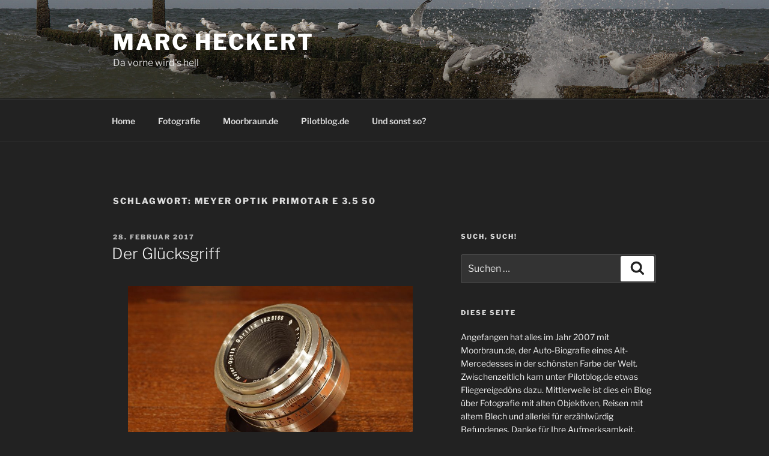

--- FILE ---
content_type: text/css
request_url: http://www.marc-heckert.de/wp-content/plugins/any-user-twitter-feed/css/wdstwitterwidget.css?ver=6.9
body_size: 453
content:
#wds-container {
	background-color: #fff;
	border: 1px solid #ccc;
	border-radius: 5px;
	font-size: 12px;
}

#wds a {
	background: none;
	text-decoration: none;
}

#wds a:hover {
	text-decoration: underline;
}

.wds-copyright {
	border-top: 1px #ccc solid;
	text-align: center;
}

.wds-copyright a {
	color: #999;
	font-size: 9px;
	text-decoration: none;
}

#wds-header {
	border-bottom: 1px #ccc solid;
	padding: 5px;
}

#wds-header a {
	background: none;
	color: #333;
}

#wds-header a:hover {
	text-decoration: none;
}

a .wds-display-name {
	font-weight: bold;
	color: #333;
}

a:hover .wds-display-name {
	text-decoration: underline;
}

a .wds-screen-name {
	color: #999;
	text-decoration: none;
}

a:hover .wds-screen-name {
	color: #666;
}

.wds-avatar {
	border: 0px;
	float: left;
	margin-right: 5px;
}

#wds-tweets a {
	color: #0084B4;
	text-decoration: none;
}

.wds-tweet-container {
	border-bottom: 1px #ccc solid;
	padding: 8px;
}

.wds-last {
	border: none;
}

.wds-tweet-data {
	font-size: 10px;
	text-align: center;	
}

#wds-twitter-icon a {
	background: url('../images/twitter-icon.png') no-repeat;
	display: block;
	float: right;
	height: 20px;
	width: 20px;
	text-indent: -9999px;
}